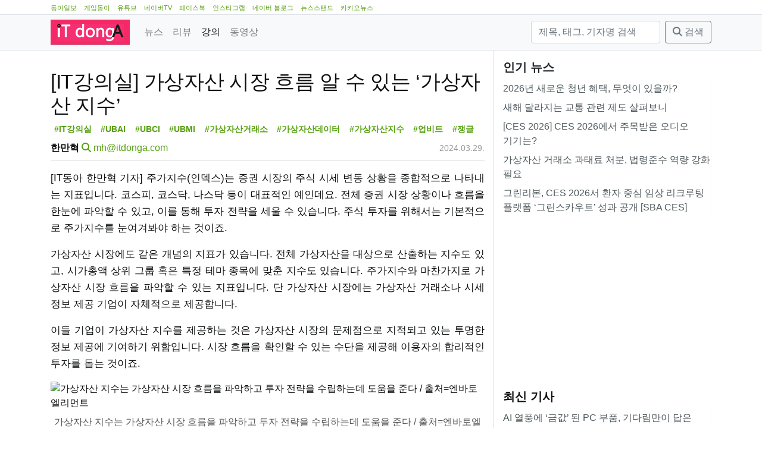

--- FILE ---
content_type: text/html; charset=utf-8
request_url: https://it.donga.com/105157/
body_size: 9540
content:
<!DOCTYPE html>
<html lang="ko">
<head>
  <!-- GA:it.donga.com -->
    <script async src="https://www.googletagmanager.com/gtag/js?id=G-N5YSEWFKMW"></script>
    <script>
      window.dataLayer = window.dataLayer || [];
      function gtag () {dataLayer.push(arguments);}
      gtag('js', new Date());
      gtag('config', 'G-N5YSEWFKMW');
    </script>
  
  <title>[IT강의실] 가상자산 시장 흐름 알 수 있는 ‘가상자산 지수’</title>
  <meta charset="utf-8">
  <meta name="viewport" content="width=device-width, initial-scale=1, shrink-to-fit=no">
  <meta name="copyright" content="(주)아이티동아"/>
  
  
  <link rel="image_src" href="/static/images/it/logo_mark.png"/>
  <link rel="apple-touch-icon" href="/static/images/it/logo_mark.png"/>
  <link rel="shortcut icon" href="https://it.donga.com/static/images/it/favicon.ico" type="image/x-icon"/>
  <link rel="license" href="https://creativecommons.org/licenses/by-nc-nd/2.0/kr/"/>
    <link rel="stylesheet" href="https://cdn.jsdelivr.net/npm/bootstrap@4.6.2/dist/css/bootstrap.min.css"
          integrity="sha384-xOolHFLEh07PJGoPkLv1IbcEPTNtaed2xpHsD9ESMhqIYd0nLMwNLD69Npy4HI+N" crossorigin="anonymous">
  
  
  
    
    
    <meta property="og:url" content="https://it.donga.com/105157/"/>
    <meta property="og:type" content="website"/>
    <meta property="og:title" content="[IT강의실] 가상자산 시장 흐름 알 수 있는 ‘가상자산 지수’"/>
    <meta property="og:description" content="[IT동아 한만혁 기자] 주가지수(인덱스)는 증권 시장의 주식 시세 변동 상황을 종합적으로 나타내는 지표입니다. 코스피, 코스닥, 나스닥 등이 대표적인 예인데요. 전체 증권 시장"/>
    <meta property="og:image" content="/media/__sized__/images/2024/3/29/4671a36b6a3648c9-thumbnail-960x540-70.jpg"/>
  

  <link rel="stylesheet" href="/static/CACHE/css/output.3e912f4579b4.css" type="text/css">
  <link href="/static/libs/fontawesome-free-6.5.1-web/css/fontawesome.css" rel="stylesheet">
  <link href="/static/libs/fontawesome-free-6.5.1-web/css/brands.css" rel="stylesheet">
  <link href="/static/libs/fontawesome-free-6.5.1-web/css/solid.css" rel="stylesheet">
  
    <!-- Venatus Ad Manager -->
    
      <script src="https://hb.vntsm.com/v3/live/ad-manager.min.js" type="text/javascript"
              data-site-id="60a2116b5632c52ea57738d6" data-mode="scan" async></script>
    
  
</head>
<body class="it">
<nav class="top border-bottom d-none d-lg-block">
  <div class="container">
    <ul>
      <li><a href="https://www.donga.com" target="_blank">동아일보</a></li>
      <li><a href="https://game.donga.com" target="_blank">게임동아</a></li>
      <li><a href="https://www.youtube.com/channel/UCx3IIibGi7IT-UpI115y3Fw" target="_blank">유튜브</a></li>
      <li><a href="https://tv.naver.com/itdonga" target="_blank">네이버TV</a></li>
      <li><a href="https://www.facebook.com/itdonga" target="_blank">페이스북</a></li>
      <li><a href="https://www.instagram.com/itdonga_official" target="_blank">인스타그램</a></li>
      <li><a href="https://blog.naver.com/itdonga_me" target="_blank">네이버 블로그</a></li>
      <li><a href="https://newsstand.naver.com/818" target="_blank">뉴스스탠드</a></li>
      <li><a href="https://v.daum.net/channel/226/home" target="_blank">카카오뉴스</a></li>
    </ul>
  </div>
</nav>
<nav class="navbar navbar-expand-md navbar-light bg-light border-bottom">
  <div class="container">
    <a class="navbar-brand mb-0 h1 " href="/">
      
        <img src="/static/images/itdonga_logo.png" height="30" alt="IT동아">
      
    </a>
    <button class="navbar-toggler" type="button" data-toggle="collapse"
            data-target="#main-navbar"
            aria-controls="main-navbar" aria-expanded="false" aria-label="Toggle navigation">
      <span class="navbar-toggler-icon"></span>
    </button>
    <div class="collapse navbar-collapse" id="main-navbar">
      <ul class="navbar-nav mr-auto">
        
          <li class="nav-item">
            <a class="nav-link" href="/news/">
              
              뉴스</a>
          </li>
        
          <li class="nav-item">
            <a class="nav-link" href="/review/">
              
              리뷰</a>
          </li>
        
          <li class="nav-item active">
            <a class="nav-link" href="/lecture/">
              
              강의</a>
          </li>
        
          <li class="nav-item">
            <a class="nav-link" href="/movie/">
              
              동영상</a>
          </li>
        
      </ul>
      <form method="get" action="/search/" class="form-inline my-2 my-lg-0">
        <input type="text" name="query" placeholder="제목, 태그, 기자명 검색" aria-label="검색"
               value=""
               class="form-control mr-sm-2">
        <button class="btn btn-outline-secondary my-2 my-sm-0" type="submit"><i class="fas fa-search"></i> 검색</button>
      </form>
    </div>
  </div>
</nav>

  <div>
      
        





        
      
  </div>

<main role="main" class="container">

  <div class="row">
    <div class="main-content col-lg-8">
  
  <div class="article">
    <article class="mb-3">
      
        <header class="mb-3 pb-0">
          <h1>[IT강의실] 가상자산 시장 흐름 알 수 있는 ‘가상자산 지수’</h1>
          <div class="tags">
  <a href="/search/?tag=IT%EA%B0%95%EC%9D%98%EC%8B%A4" class="tag badge badge-light">#IT강의실</a>
  <a href="/search/?tag=UBAI" class="tag badge badge-light">#UBAI</a>
  <a href="/search/?tag=UBCI" class="tag badge badge-light">#UBCI</a>
  <a href="/search/?tag=UBMI" class="tag badge badge-light">#UBMI</a>
  <a href="/search/?tag=%EA%B0%80%EC%83%81%EC%9E%90%EC%82%B0%EA%B1%B0%EB%9E%98%EC%86%8C" class="tag badge badge-light">#가상자산거래소</a>
  <a href="/search/?tag=%EA%B0%80%EC%83%81%EC%9E%90%EC%82%B0%EB%8D%B0%EC%9D%B4%ED%84%B0" class="tag badge badge-light">#가상자산데이터</a>
  <a href="/search/?tag=%EA%B0%80%EC%83%81%EC%9E%90%EC%82%B0%EC%A7%80%EC%88%98" class="tag badge badge-light">#가상자산지수</a>
  <a href="/search/?tag=%EC%97%85%EB%B9%84%ED%8A%B8" class="tag badge badge-light">#업비트</a>
  <a href="/search/?tag=%EC%9F%81%EA%B8%80" class="tag badge badge-light">#쟁글</a>
</div>

          <div class="row py-2">
            <div class="col-sm-8">
              <strong>한만혁</strong>
              <a href="/search/?reporter_name=한만혁"><i
                  class="fas fa-search"></i></a>
              <a href="mailto:mh@itdonga.com">mh@itdonga.com</a>
            </div>
            <div class="col-sm-4 text-right">
              <time datetime="2024-03-29T12:20:28+09:00" class="date" title="2024.03.29.">2024.03.29.</time>

            </div>
          </div>
        </header>
        <p>[IT동아 한만혁 기자] 주가지수(인덱스)는 증권 시장의 주식 시세 변동 상황을 종합적으로 나타내는 지표입니다. 코스피, 코스닥, 나스닥 등이 대표적인 예인데요. 전체 증권 시장 상황이나 흐름을 한눈에 파악할 수 있고, 이를 통해 투자 전략을 세울 수 있습니다. 주식 투자를 위해서는 기본적으로 주가지수를 눈여겨봐야 하는 것이죠. </p>
<p>가상자산 시장에도 같은 개념의 지표가 있습니다. 전체 가상자산을 대상으로 산출하는 지수도 있고, 시가총액 상위 그룹 혹은 특정 테마 종목에 맞춘 지수도 있습니다. 주가지수와 마찬가지로 가상자산 시장 흐름을 파악할 수 있는 지표입니다. 단 가상자산 시장에는 가상자산 거래소나 시세 정보 제공 기업이 자체적으로 제공합니다. </p>
<p>이들 기업이 가상자산 지수를 제공하는 것은 가상자산 시장의 문제점으로 지적되고 있는 투명한 정보 제공에 기여하기 위함입니다. 시장 흐름을 확인할 수 있는 수단을 제공해 이용자의 합리적인 투자를 돕는 것이죠. </p>
<p><figure><img alt="가상자산 지수는 가상자산 시장 흐름을 파악하고 투자 전략을 수립하는데 도움을 준다 / 출처=엔바토엘리먼트" loading="lazy" src="/media/__sized__/images/2024/3/29/4671a36b6a3648c9-thumbnail-1920x1080-70.jpg"/><figcaption>가상자산 지수는 가상자산 시장 흐름을 파악하고 투자 전략을 수립하는데 도움을 준다 / 출처=엔바토엘리먼트</figcaption></figure></p>
<p>국내에서는 업비트가 적극적입니다. 업비트는 지난 2018년 5월 국내 거래소 중 처음으로 가상자산 지수 서비스를 시작했습니다. 당시 업비트는 “가상자산 시장 표준을 제시하고 거래 흐름을 한눈에 확인할 수 있도록 업비트 가상자산 지수(UBCI) 서비스를 선보인다”라며 “거래소 론칭 전부터 지수 개발을 준비했다”라고 설명했습니다. </p>
<p>UBCI는 업비트 자체 거래 데이터를 기반으로 산출합니다. 업비트의 경우 단일 거래소이긴 하지만 거래량이 국내 가상자산 시장의 80% 이상을 차지하고 글로벌 거래소 5위권 수준입니다. 방대한 데이터로 시장 흐름을 가늠하기에 충분합니다. </p>
<p>UBCI는 2017년 10월 1일 0시(UTC+0, 한국 시각 9시)를 기준으로 합니다. 당시 가상자산 시가총액을 1000으로 두고 지수를 산출합니다. 예를 들어 현재 지수가 1만이라고 하면 가상자산 전체 시가총액이 2017년 10월 1일 대비 10배 커졌다는 의미입니다. 참고로 2017년 10월은 업비트가 설립된 시기입니다. </p>
<p><figure><img alt="업비트는 국내 거래소 중 처음으로 가상자산 지수(UBCI) 서비스를 시작했다 / 출처=업비트" loading="lazy" src="/media/__sized__/images/2024/3/29/46062117f4df4847-thumbnail-1920x1080-70.jpg"/><figcaption>업비트는 국내 거래소 중 처음으로 가상자산 지수(UBCI) 서비스를 시작했다 / 출처=업비트</figcaption></figure></p>
<p>UBCI는 ▲시장 전체 트렌드를 보여주는 ‘시장 지수’ ▲특정 테마 별로 지수를 산출하는 ‘테마 지수’ ▲전략적 투자를 지원하는 ‘전략 지수’로 구성되어 있습니다. 시장 지수는 업비트 원화 마켓에 상장한 모든 가상자산의 시가총액 변동을 종합적으로 보여주는 업비트 가상자산 시장지수(UBMI), 업비트 원화 마켓 중 시가총액 1위인 비트코인을 제외한 가상자산의 시장 움직임 및 변동을 반영하는 업비트 알트코인 지수(UBAI) 등이 있습니다. </p>
<p>테마 지수는 플랫폼, 게임, 탈중앙화금융(디파이), 대체불가능토큰(NFT) 등 특정 주제의 가상자산을 묶어 산출한 지수입니다. 가상자산 산업에서 주목받는 트렌드를 확인할 수 있죠. 현재 18개의 테마 지수를 제공합니다. 전략 지수는 우수한 수익률을 보이거나 반등을 노리는 가상자산을 추려낸 지표입니다. </p>
<p>업비트는 다양한 지수를 지속적으로 추가하고 있습니다. 최근에는 가상자산 시가총액 1, 2위인 비트코인과 이더리움으로 구성된 ‘BTC-ETH 듀오 전략 지수’를 선보였습니다. 두 가상자산에 대한 관심이 증가하고 있는 트렌드를 반영해 출시하게 되었다는 것이 업비트의 설명입니다. </p>
<p><figure><img alt="최근 추가한 BTC-ETH 듀오 전략 지수 / 출처=업비트" loading="lazy" src="/media/__sized__/images/2024/3/29/81faad96f6de4695-thumbnail-1920x1080-70.jpg"/><figcaption>최근 추가한 BTC-ETH 듀오 전략 지수 / 출처=업비트</figcaption></figure></p>
<p>앞서 1월에는 컨트래리안 톱5 전략 지수와 스테이킹 테마 지수를 추가했습니다. 컨트래리안 톱5 전략 지수는 업비트 원화마켓에서 지난 120일간 수익률 상위 20 종목이었으나 최근 60일간 하락 폭이 큰 5종목을 대상으로 합니다. 중장기 상승 추세에 있는 종목이 단기적으로 급락한 경우 다른 종목에 비해 더 크게 상승하는 경향을 반영한 지표입니다. 스테이킹 테마 지수는 업비트에서 스테이킹을 지원하는 가상자산 이더리움, 솔라나, 에이다, 폴리곤, 코스모스 5종으로 구성됩니다. </p>
<p>업비트는 “가상자산 시장이 고도화될수록 시장 흐름 및 트렌드를 파악하고 투자 전략 수립 시 도움이 되는 UBCI가 중요한 역할을 할 것”이라며 “이용자의 관심을 빠르게 파악해 유용한 정보를 제공하는 신규 지수를 지속적으로 추가할 계획”이라고 전했습니다. 업비트가 제공하는 다양한 지수는 업비트 홈페이지의 코인동향 메뉴, UBCI 지수 홈페이지에서 확인할 수 있습니다. </p>
<p><figure><img alt="쟁글은 총 9개의 가상자산 지수를 제공한다 / 출처=쟁글" loading="lazy" src="/media/__sized__/images/2024/3/29/fdfb9c4ed5284a18-thumbnail-1920x1080-70.jpg"/><figcaption>쟁글은 총 9개의 가상자산 지수를 제공한다 / 출처=쟁글</figcaption></figure></p>
<p>가상자산 데이터 플랫폼 쟁글도 가상자산 지수 서비스를 제공합니다. 쟁글의 경우 시가 총액 상위 30개 가상자산의 시가총액 변동을 산출하는 ‘가상자산 톱30’와 8개의 테마 지수를 산출합니다. 테마 지수는 국내 블록체인 프로젝트, 메인넷, NFT, 디파이 등이 있으며, 각 테마의 상위 10개 가상자산 시가총액 변동을 보여줍니다. </p>
<p>기준 시점은 가상자산 톱30 지수의 경우 2020년 1월 1일 0시(UTC+0)이며 그 외의 지수는 테마마다 다릅니다. 구성 자산은 매월 21일 0시(UTC+0)를 기준으로 쟁글에 등록된 가상자산 중 가용 데이터, 시가총액, 유동성 등을 검토해 선정합니다. 쟁글 가상자산 지수는 쟁글 홈페이지 시장동향 메뉴의 인덱스 탭에서 확인할 수 있습니다. </p>
<p>가상자산 거래소 빗썸도 빗썸 마켓 지수(BTMI), 빗썸 알트코인 지수(BTAI) 등 가상자산 지수를 제공했습니다. 하지만 지난해 9월 가상자산 시장 성장과 변화에 더욱 표준화된 지표를 제공하기 위해 서비스를 개선한다며 일시 중단했습니다. 서비스 재개 일정은 따로 언급하지 않았습니다. </p>
<p>글 / IT동아 한만혁 기자 (mh@itdonga.com)</p>
        <div class="tags">
  <a href="/search/?tag=IT%EA%B0%95%EC%9D%98%EC%8B%A4" class="tag badge badge-light">#IT강의실</a>
  <a href="/search/?tag=UBAI" class="tag badge badge-light">#UBAI</a>
  <a href="/search/?tag=UBCI" class="tag badge badge-light">#UBCI</a>
  <a href="/search/?tag=UBMI" class="tag badge badge-light">#UBMI</a>
  <a href="/search/?tag=%EA%B0%80%EC%83%81%EC%9E%90%EC%82%B0%EA%B1%B0%EB%9E%98%EC%86%8C" class="tag badge badge-light">#가상자산거래소</a>
  <a href="/search/?tag=%EA%B0%80%EC%83%81%EC%9E%90%EC%82%B0%EB%8D%B0%EC%9D%B4%ED%84%B0" class="tag badge badge-light">#가상자산데이터</a>
  <a href="/search/?tag=%EA%B0%80%EC%83%81%EC%9E%90%EC%82%B0%EC%A7%80%EC%88%98" class="tag badge badge-light">#가상자산지수</a>
  <a href="/search/?tag=%EC%97%85%EB%B9%84%ED%8A%B8" class="tag badge badge-light">#업비트</a>
  <a href="/search/?tag=%EC%9F%81%EA%B8%80" class="tag badge badge-light">#쟁글</a>
</div>

      
    </article>
    
      
        <div class="ad-container"
             data-md-display-type="hybrid-banner"
             data-md="60a211b95632c52ea57738da"
             data-sm="60a211b95632c52ea57738da"></div>
      
    
    <div class="widget share mb-3">
      <table class="share">
        <tr>
          <td class="facebook">
            <div class="fb-share-button"
                 data-href="https://it.donga.com/105157/"
                 data-layout="button_count" data-size="small">
              <a target="_blank"
                 href="https://www.facebook.com/sharer/sharer.php?u=https%3A%2F%2Fdevelopers.facebook.com%2Fdocs%2Fplugins%2F&amp;src=sdkpreparse"
                 class="fb-xfbml-parse-ignore">공유하기</a>
            </div>
          </td>
          <td class="twitter" style="padding-top:10px">
            <a class="twitter-share-button"
               href="https://twitter.com/intent/tweet?url=https://it.donga.com/105157/&text=%5BIT%EA%B0%95%EC%9D%98%EC%8B%A4%5D%20%EA%B0%80%EC%83%81%EC%9E%90%EC%82%B0%20%EC%8B%9C%EC%9E%A5%20%ED%9D%90%EB%A6%84%20%EC%95%8C%20%EC%88%98%20%EC%9E%88%EB%8A%94%20%E2%80%98%EA%B0%80%EC%83%81%EC%9E%90%EC%82%B0%20%EC%A7%80%EC%88%98%E2%80%99">
              트윗하기</a>
          </td>
          <td class="copy-url">
            <a class="copy-btn" data-clipboard-text="https://it.donga.com/105157/">
              <i class="fa fa-copy"></i> <span>URL 복사</span>
            </a>
          </td>
        </tr>
      </table>
    </div>
    <div class="mb-3 licence text-wrap">
      <a href="https://it.donga.com"
         property="cc:attributionName"
         rel="cc:attributionURL">IT동아</a>의 모든 콘텐츠(기사)는
      <a rel="license" href="http://creativecommons.org/licenses/by-nc-nd/2.0/kr/">Creative
        commons 저작자표시-비영리-변경금지
        라이선스</a>에 따라 이용할 수 있습니다.
    </div>
    <div class="widget comments mb-5">
      <i class="fas fa-comment"></i>
      의견은 <a href="https://www.facebook.com/itdonga">IT동아(게임동아) 페이스북</a>에서 덧글 또는 메신저로 남겨주세요.
    </div>
    
      <div class="widget related-articles">
        <h5 class="">관련 기사</h5>
        <ul class="widget related-articles list-group list-group-flush">
          <li class="px-0 py-1 list-group-item"><a href="/108242/">
            전통금융권과 손잡는 디지털자산 거래소, 2026년 지각 변동 예고
          </a></li>
          
          <li class="px-0 py-1 list-group-item"><a href="/108227/">
            [동영상] 유튜브 카메라 이걸로 종결! 영상용 카메라 추천
          </a></li>
          
          <li class="px-0 py-1 list-group-item"><a href="/108226/">
            [IT강의실/숏폼] 나만의 맞춤 AI 사운드 생성하는 힐링비트
          </a></li>
          
        </ul>
      </div>
      <div class="text-center mb-3">
      
        
          <a class="btn btn-link"
             href="/105145/">
            <i class="fas fa-chevron-left"></i> 이전
          </a>
        
      
        <a class="btn btn-link" href="">
          <i class="fas fa-arrow-up"></i> 위로
        </a>
        <a class="btn btn-link" href="/lecture/">
          <i class="fas fa-list"></i> 목록
        </a>
      
        
          <a class="btn btn-link"
             href="/105161/">
             다음 <i class="fas fa-chevron-right"></i>
          </a>
        
      
      </div>
    
  </div>
  
    
      <div class="ad-container"
           data-xl="60a211a83d28f84c586ae2a0"
           data-lg="60a370b63d28f84c586ae4be"
           data-md="60a211cf5632c52ea57738dc"
           data-sm="60a211cf5632c52ea57738dc"></div>
        <div class="ad-container"
             data-target-selector="article" data-target-first="true"
             data-xl="60a211a83d28f84c586ae2a0"
             data-lg="60a370b63d28f84c586ae4be"
             data-md="60a211cf5632c52ea57738dc"
             data-sm="60a211cf5632c52ea57738dc"></div>
      <div class="ad-container"
           data-target-selector="article p" data-target-nth="15"
           data-xl="60a211a83d28f84c586ae2a0"
           data-lg="60a370b63d28f84c586ae4be"></div>
      <div class="ad-container"
           data-target-selector="article p" data-target-nth="30"
           data-xl="60a211a83d28f84c586ae2a0"
           data-lg="60a370b63d28f84c586ae4be"></div>
    
  
</div>
    <div class="sidebar col-lg-4">
      <div class="widget title-only mb-4">
  <h5>인기 뉴스
</h5>
  <ul class="widget list-group list-group-flush">
    
      <li class="list-group-item px-0 py-1">
        <a href="//it.donga.com/108218/">2026년 새로운 청년 혜택, 무엇이 있을까?</a></li>
    
      <li class="list-group-item px-0 py-1">
        <a href="//it.donga.com/108217/">새해 달라지는 교통 관련 제도 살펴보니</a></li>
    
      <li class="list-group-item px-0 py-1">
        <a href="//it.donga.com/108215/">[CES 2026] CES 2026에서 주목받은 오디오 기기는?</a></li>
    
      <li class="list-group-item px-0 py-1">
        <a href="//it.donga.com/108213/">가상자산 거래소 과태료 처분, 법령준수 역량 강화 필요</a></li>
    
      <li class="list-group-item px-0 py-1">
        <a href="//it.donga.com/108214/">그린리본, CES 2026서 환자 중심 임상 리크루팅 플랫폼 ‘그린스카우트’ 성과 공개 [SBA CES]</a></li>
    
  </ul>
</div>
<div class="banner mb-3"><script async src="https://securepubads.g.doubleclick.net/tag/js/gpt.js"></script>
<script>
	var refreshSlots = [];
  window.googletag = window.googletag || {cmd: []};
  googletag.cmd.push(function() {
    refreshSlots.push( googletag.defineSlot('/21789867525/it_pc/300x250', [300, 250], 'div-gpt-ad-1621910723319-0').addService(googletag.pubads()) );
    googletag.pubads().enableSingleRequest();
    googletag.enableServices();
  });

	setInterval(function() {
		googletag.cmd.push(function() {
			googletag.pubads().refresh(refreshSlots);
			console.log( "refresh" );
	})}, 20000);


</script>
<!-- /21789867525/it_pc/300x250 -->
<div id='div-gpt-ad-1621910723319-0' style='width: 300px; height: 250px; margin: 0 auto;'>
  <script>
    googletag.cmd.push(function() { googletag.display('div-gpt-ad-1621910723319-0'); });
  </script>
</div></div>
<div class="widget title-only mb-4">
  <h5><a href="https://it.donga.com/news/">최신 기사</a>

</h5>
  <ul class="widget list-group list-group-flush">
    
      <li class="list-group-item px-0 py-1">
        <a href="//it.donga.com/108253/">AI 열풍에 ‘금값’ 된 PC 부품, 기다림만이 답은 아니다</a></li>
    
      <li class="list-group-item px-0 py-1">
        <a href="//it.donga.com/108250/">서울지하철, 신형 교통카드 키오스크 설치…17년 만에 무엇이 바뀌었나</a></li>
    
      <li class="list-group-item px-0 py-1">
        <a href="//it.donga.com/108249/">생성형을 넘어 에이전트로…공공 행정 분야 AI 2.0 전환 박차</a></li>
    
      <li class="list-group-item px-0 py-1">
        <a href="//it.donga.com/108248/">연이은 보안 사고, 사이버보험 도움될까…통신사 보안 서비스는?</a></li>
    
      <li class="list-group-item px-0 py-1">
        <a href="//it.donga.com/108247/">[스타트업리뷰] 기업 채용 업무 효율성 높이는 세컨드팀 ‘AI면접관’</a></li>
    
  </ul>
</div>
<div class="banner mb-3"><div class="ad-container"
       data-xl="60a211b95632c52ea57738da"
       data-lg="60a211b95632c52ea57738da"
       data-md="60a211b95632c52ea57738da"
       data-sm="60a211b95632c52ea57738da"
></div></div>
<div class="widget title-only mb-4">
  <h5><a href="https://it.donga.com/review/">리뷰</a>

</h5>
  <ul class="widget list-group list-group-flush">
    
      <li class="list-group-item px-0 py-1">
        <a href="//it.donga.com/108216/">[리뷰] “휴대용 지포스 RTX 5070 Ti” 에이수스 ROG XG 모바일 GC34R-034</a></li>
    
      <li class="list-group-item px-0 py-1">
        <a href="//it.donga.com/108173/">[리뷰] “AI로 비즈니스 노트북을 재정의한다” HP 엘리트북 X G1i 14</a></li>
    
      <li class="list-group-item px-0 py-1">
        <a href="//it.donga.com/108157/">[리뷰] “온라인 게임 속 0.1초 승부, 유무선 공유기가 좌우한다” 에이수스 ROG STRIX GS-BE7200X</a></li>
    
  </ul>
</div>
<div class="widget title-only mb-4">
  <h5><a href="https://it.donga.com/lecture/">강의</a>

</h5>
  <ul class="widget list-group list-group-flush">
    
      <li class="list-group-item px-0 py-1">
        <a href="//it.donga.com/108252/">[IT하는법] 스마트폰 모바일 데이터 사용량을 제한하려면?</a></li>
    
      <li class="list-group-item px-0 py-1">
        <a href="//it.donga.com/108246/">[써니모모의 &#x27;육십 먹고 생성AI&#x27;] 3. 디카/스마트폰 사진으로 애니메이션 만들기</a></li>
    
      <li class="list-group-item px-0 py-1">
        <a href="//it.donga.com/108223/">[K-스페이스 퀀텀 점프] 1. 우주항공청의 리모델링이 필요하다</a></li>
    
  </ul>
</div>
<div class="banner mb-3"><script async src="https://securepubads.g.doubleclick.net/tag/js/gpt.js"></script>
<script>
	var refreshSlots = [];

  window.googletag = window.googletag || {cmd: []};
  googletag.cmd.push(function() {
    refreshSlots.push( googletag.defineSlot('/21789867525/it_pc/300x600', [300, 600], 'div-gpt-ad-1621910925397-0').addService(googletag.pubads()) );
    googletag.pubads().enableSingleRequest();
    googletag.enableServices();
  });

	setInterval(function() {
		googletag.cmd.push(function() {
			googletag.pubads().refresh(refreshSlots);
			console.log( "refresh" );
	})}, 20000);


   </script>
<!-- /21789867525/it_pc/300x600 -->
<div id='div-gpt-ad-1621910925397-0' style='width: 300px; height: 600px; margin: 0 auto;'>
  <script>
    googletag.cmd.push(function() { googletag.display('div-gpt-ad-1621910925397-0'); });
  </script>
</div></div>
<div class="banner mb-3"><a style="display:block; width: 300px; margin: 0 auto;" href="http://www.facebook.com/itdonga" target="_blank">
<img alt="IT동아 페이스북" width="300px" src="/media/images/2020/12/4/0d629836d6e842b8.png"></a></div>
<div class="banner mb-3"><a style="display:block; width: 300px; margin: 0 auto;" href="https://www.instagram.com/itdonga_official/" target="_blank">
<img alt="IT동아 인스타그램" width="300px" src="/media/images/2020/12/4/46001fff9fde40ae.png"></a></div>
<div class="banner mb-3"><a style="display:block; width: 300px; margin: 0 auto;" href="https://www.youtube.com/channel/UCx3IIibGi7IT-UpI115y3Fw" target="_blank">
<img alt="채널 IT동아 유튜브 채널" width="300px" src="/media/__sized__/images/2021/2/9/cfd879527bdf4f1f-thumbnail-1920x1080.png"></a></div>
<div class="banner mb-3"><a style="display:block; width: 300px; margin: 0 auto; " href="https://www.youtube.com/channel/UCfHBpJQCU28OsLUash02B1Q" target="_blank">
<img alt="채널 게임동아 유튜브" width="300px"   src="/media/__sized__/images/2021/2/9/4329757d15664ceb-thumbnail-1920x1080.png"></a></div>
<div class="banner mb-3"><a style="display:block; width: 300px; margin: 0 auto; " href="https://newsstand.naver.com/818" target="_blank">
<img alt="IT동아 뉴스스탠드" width="300px"   src="/media/__sized__/images/2021/2/26/a5a177cdb5a7443a-thumbnail-1920x1080.png"></a></div>
<div class="banner mb-3"><a style="display:block; width: 300px; margin: 0 auto;" href="https://www.inc.or.kr/" target="_blank">
<img alt="인터넷신문위원회 윤리강령을 준수합니다." width="300px" src="/media/__sized__/images/2023/10/15/dba5d367d7c64084-thumbnail-960x540-70.jpg"></a></div>

    </div>
  </div>

</main>

<footer class="footer mt-auto py-5">
  <div class="container">
    <ul class="short-nav mb-3">
      <li class="copyright">ⓒ2026 (주)아이티동아</li>
      <li class="short-nav-item"><a href="/about/">소개</a></li>
      <li class="short-nav-item"><a href="/report/">문의</a></li>
      <li class="short-nav-item"><a href="/agreement/">이용약관</a></li>
      <li class="short-nav-item"><a href="/privacy/">개인정보 취급방침</a></li>
      <li class="short-nav-item"><a href="/youth/">청소년 보호 정책</a></li>
      <li class="short-nav-item"><a href="/privacy/#email">E-MAIL 주소 수집 거부</a></li>
      <li class="short-nav-item"><a href="/rss/">RSS</a></li>
    </ul>
  <div class="mb-3">최종편집일시: 2026.01.16 18:35</div>
    <div class="mb-3 licence text-wrap">
      <a href="https://it.donga.com"
         property="cc:attributionName"
         rel="cc:attributionURL">IT동아</a>의 모든 콘텐츠(기사)는
      <a rel="license" href="http://creativecommons.org/licenses/by-nc-nd/2.0/kr/">Creative
        commons 저작자표시-비영리-변경금지
        라이선스</a>에 따라 이용할 수 있습니다.
    </div>
    <ul class="info mb-3">
      <li>회사: (주)아이티동아</li>
      
        <li>제호: IT동아</li>
        <li>사업자등록번호: 101-86-04512</li>
        <li>통신판매: 제 2017-서울마포-1990호</li>
        <li>정기간행물등록번호: 서울, 아04815</li>
        <li>발행, 등록일자: 2010년 5월 27일</li>
      
      <li>발행/편집인: 강덕원</li>
      <li>청소년보호책임자: 정동범</li>
      <li>주소: 서울시 마포구 양화로8길 25-4 우)04044</li>
      <li>전화: 02-6352-8220</li>
    </ul>
    <div class="open-press-principle mb-3">
    「열린보도원칙」 당 매체는 독자와 취재원 등 뉴스이용자의 권리 보장을 위해 반론이나 정정보도,
    추후보도를 요청할 수 있는 창구를 열어두고 있음을 알려드립니다.
    고충처리인
    
      이문규 02-6352-8220 <a href="mailto:munch@itdonga.com">munch@itdonga.com</a>
    
    </div>
  </div>
</footer>

  <div id="rich-media-placement"></div>
  <script>
    var adId = "60a211875632c52ea57738d8"
    window.top.__vm_add = window.top.__vm_add || [];
    (function (success) {
      if (window.document.readyState !== "loading") {
        success();
      } else {
        window.document.addEventListener("DOMContentLoaded", function () {
          success();
        });
      }
    })(function () {
      var placement = document.createElement("div");
      placement.setAttribute("class", "vm-placement");
      placement.setAttribute("data-id", adId);
      document.querySelector("#rich-media-placement").appendChild(placement);
      window.top.__vm_add.push(placement);
    });
  </script>

<script src="https://cdn.jsdelivr.net/npm/jquery@3.7.1/dist/jquery.min.js"></script>
<script src="https://cdn.jsdelivr.net/npm/bootstrap@4.6.2/dist/js/bootstrap.bundle.min.js"
        integrity="sha384-Fy6S3B9q64WdZWQUiU+q4/2Lc9npb8tCaSX9FK7E8HnRr0Jz8D6OP9dO5Vg3Q9ct"
        crossorigin="anonymous"></script>
<link rel="stylesheet" href="https://cdn.jsdelivr.net/npm/bootstrap@4.6.2/dist/css/bootstrap.min.css"
      integrity="sha384-xOolHFLEh07PJGoPkLv1IbcEPTNtaed2xpHsD9ESMhqIYd0nLMwNLD69Npy4HI+N" crossorigin="anonymous">
<script type="text/javascript" src="/static/js/clipboard.min.js"></script>

<script src="/static/CACHE/js/output.0ab0b6b4dbb5.js"></script>

  <div id="fb-root"></div>
  <script async defer crossorigin="anonymous" src="https://connect.facebook.net/ko_KR/sdk.js#xfbml=1&version=v7.0&appId=3261383154087771&autoLogAppEvents=1" nonce="OQcebx7j"></script>
  <script>!function (d, s, id) {
    var js, fjs = d.getElementsByTagName(s)[0];
    if (!d.getElementById(id)) {
      js = d.createElement(s);
      js.id = id;
      js.src = "//platform.twitter.com/widgets.js";
      fjs.parentNode.insertBefore(js, fjs);
    }
  }(document, "script", "twitter-wjs");</script>
</body>
</html>


--- FILE ---
content_type: text/html; charset=utf-8
request_url: https://www.google.com/recaptcha/api2/aframe
body_size: 267
content:
<!DOCTYPE HTML><html><head><meta http-equiv="content-type" content="text/html; charset=UTF-8"></head><body><script nonce="kuxyTqHokSvSJVL2gEC-0A">/** Anti-fraud and anti-abuse applications only. See google.com/recaptcha */ try{var clients={'sodar':'https://pagead2.googlesyndication.com/pagead/sodar?'};window.addEventListener("message",function(a){try{if(a.source===window.parent){var b=JSON.parse(a.data);var c=clients[b['id']];if(c){var d=document.createElement('img');d.src=c+b['params']+'&rc='+(localStorage.getItem("rc::a")?sessionStorage.getItem("rc::b"):"");window.document.body.appendChild(d);sessionStorage.setItem("rc::e",parseInt(sessionStorage.getItem("rc::e")||0)+1);localStorage.setItem("rc::h",'1768557992657');}}}catch(b){}});window.parent.postMessage("_grecaptcha_ready", "*");}catch(b){}</script></body></html>